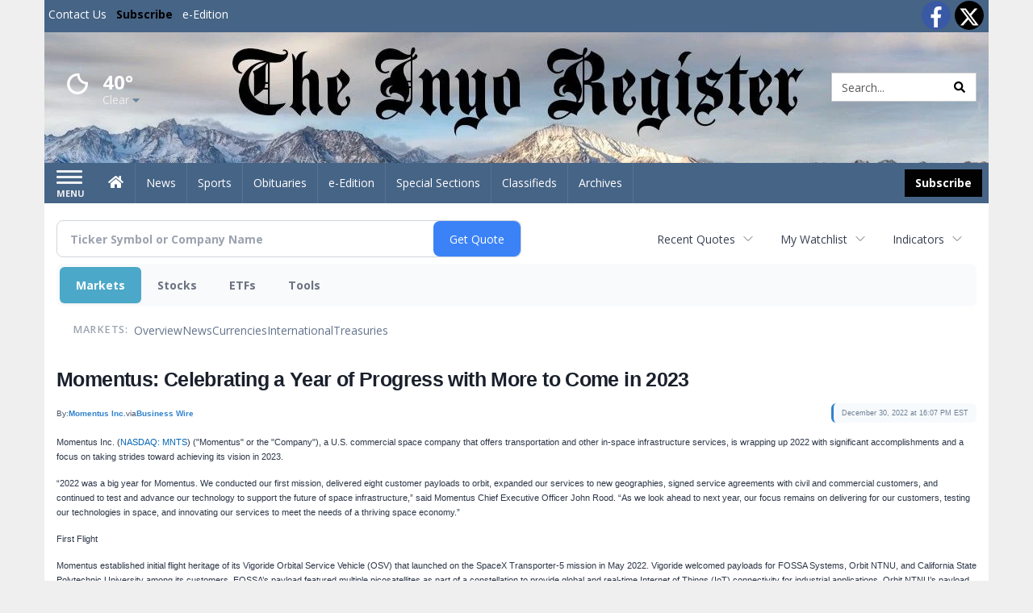

--- FILE ---
content_type: text/html; charset=utf-8
request_url: https://www.google.com/recaptcha/enterprise/anchor?ar=1&k=6LdF3BEhAAAAAEQUmLciJe0QwaHESwQFc2vwCWqh&co=aHR0cHM6Ly9idXNpbmVzcy5pbnlvcmVnaXN0ZXIuY29tOjQ0Mw..&hl=en&v=PoyoqOPhxBO7pBk68S4YbpHZ&size=invisible&anchor-ms=20000&execute-ms=30000&cb=fmq756ddlr1f
body_size: 48701
content:
<!DOCTYPE HTML><html dir="ltr" lang="en"><head><meta http-equiv="Content-Type" content="text/html; charset=UTF-8">
<meta http-equiv="X-UA-Compatible" content="IE=edge">
<title>reCAPTCHA</title>
<style type="text/css">
/* cyrillic-ext */
@font-face {
  font-family: 'Roboto';
  font-style: normal;
  font-weight: 400;
  font-stretch: 100%;
  src: url(//fonts.gstatic.com/s/roboto/v48/KFO7CnqEu92Fr1ME7kSn66aGLdTylUAMa3GUBHMdazTgWw.woff2) format('woff2');
  unicode-range: U+0460-052F, U+1C80-1C8A, U+20B4, U+2DE0-2DFF, U+A640-A69F, U+FE2E-FE2F;
}
/* cyrillic */
@font-face {
  font-family: 'Roboto';
  font-style: normal;
  font-weight: 400;
  font-stretch: 100%;
  src: url(//fonts.gstatic.com/s/roboto/v48/KFO7CnqEu92Fr1ME7kSn66aGLdTylUAMa3iUBHMdazTgWw.woff2) format('woff2');
  unicode-range: U+0301, U+0400-045F, U+0490-0491, U+04B0-04B1, U+2116;
}
/* greek-ext */
@font-face {
  font-family: 'Roboto';
  font-style: normal;
  font-weight: 400;
  font-stretch: 100%;
  src: url(//fonts.gstatic.com/s/roboto/v48/KFO7CnqEu92Fr1ME7kSn66aGLdTylUAMa3CUBHMdazTgWw.woff2) format('woff2');
  unicode-range: U+1F00-1FFF;
}
/* greek */
@font-face {
  font-family: 'Roboto';
  font-style: normal;
  font-weight: 400;
  font-stretch: 100%;
  src: url(//fonts.gstatic.com/s/roboto/v48/KFO7CnqEu92Fr1ME7kSn66aGLdTylUAMa3-UBHMdazTgWw.woff2) format('woff2');
  unicode-range: U+0370-0377, U+037A-037F, U+0384-038A, U+038C, U+038E-03A1, U+03A3-03FF;
}
/* math */
@font-face {
  font-family: 'Roboto';
  font-style: normal;
  font-weight: 400;
  font-stretch: 100%;
  src: url(//fonts.gstatic.com/s/roboto/v48/KFO7CnqEu92Fr1ME7kSn66aGLdTylUAMawCUBHMdazTgWw.woff2) format('woff2');
  unicode-range: U+0302-0303, U+0305, U+0307-0308, U+0310, U+0312, U+0315, U+031A, U+0326-0327, U+032C, U+032F-0330, U+0332-0333, U+0338, U+033A, U+0346, U+034D, U+0391-03A1, U+03A3-03A9, U+03B1-03C9, U+03D1, U+03D5-03D6, U+03F0-03F1, U+03F4-03F5, U+2016-2017, U+2034-2038, U+203C, U+2040, U+2043, U+2047, U+2050, U+2057, U+205F, U+2070-2071, U+2074-208E, U+2090-209C, U+20D0-20DC, U+20E1, U+20E5-20EF, U+2100-2112, U+2114-2115, U+2117-2121, U+2123-214F, U+2190, U+2192, U+2194-21AE, U+21B0-21E5, U+21F1-21F2, U+21F4-2211, U+2213-2214, U+2216-22FF, U+2308-230B, U+2310, U+2319, U+231C-2321, U+2336-237A, U+237C, U+2395, U+239B-23B7, U+23D0, U+23DC-23E1, U+2474-2475, U+25AF, U+25B3, U+25B7, U+25BD, U+25C1, U+25CA, U+25CC, U+25FB, U+266D-266F, U+27C0-27FF, U+2900-2AFF, U+2B0E-2B11, U+2B30-2B4C, U+2BFE, U+3030, U+FF5B, U+FF5D, U+1D400-1D7FF, U+1EE00-1EEFF;
}
/* symbols */
@font-face {
  font-family: 'Roboto';
  font-style: normal;
  font-weight: 400;
  font-stretch: 100%;
  src: url(//fonts.gstatic.com/s/roboto/v48/KFO7CnqEu92Fr1ME7kSn66aGLdTylUAMaxKUBHMdazTgWw.woff2) format('woff2');
  unicode-range: U+0001-000C, U+000E-001F, U+007F-009F, U+20DD-20E0, U+20E2-20E4, U+2150-218F, U+2190, U+2192, U+2194-2199, U+21AF, U+21E6-21F0, U+21F3, U+2218-2219, U+2299, U+22C4-22C6, U+2300-243F, U+2440-244A, U+2460-24FF, U+25A0-27BF, U+2800-28FF, U+2921-2922, U+2981, U+29BF, U+29EB, U+2B00-2BFF, U+4DC0-4DFF, U+FFF9-FFFB, U+10140-1018E, U+10190-1019C, U+101A0, U+101D0-101FD, U+102E0-102FB, U+10E60-10E7E, U+1D2C0-1D2D3, U+1D2E0-1D37F, U+1F000-1F0FF, U+1F100-1F1AD, U+1F1E6-1F1FF, U+1F30D-1F30F, U+1F315, U+1F31C, U+1F31E, U+1F320-1F32C, U+1F336, U+1F378, U+1F37D, U+1F382, U+1F393-1F39F, U+1F3A7-1F3A8, U+1F3AC-1F3AF, U+1F3C2, U+1F3C4-1F3C6, U+1F3CA-1F3CE, U+1F3D4-1F3E0, U+1F3ED, U+1F3F1-1F3F3, U+1F3F5-1F3F7, U+1F408, U+1F415, U+1F41F, U+1F426, U+1F43F, U+1F441-1F442, U+1F444, U+1F446-1F449, U+1F44C-1F44E, U+1F453, U+1F46A, U+1F47D, U+1F4A3, U+1F4B0, U+1F4B3, U+1F4B9, U+1F4BB, U+1F4BF, U+1F4C8-1F4CB, U+1F4D6, U+1F4DA, U+1F4DF, U+1F4E3-1F4E6, U+1F4EA-1F4ED, U+1F4F7, U+1F4F9-1F4FB, U+1F4FD-1F4FE, U+1F503, U+1F507-1F50B, U+1F50D, U+1F512-1F513, U+1F53E-1F54A, U+1F54F-1F5FA, U+1F610, U+1F650-1F67F, U+1F687, U+1F68D, U+1F691, U+1F694, U+1F698, U+1F6AD, U+1F6B2, U+1F6B9-1F6BA, U+1F6BC, U+1F6C6-1F6CF, U+1F6D3-1F6D7, U+1F6E0-1F6EA, U+1F6F0-1F6F3, U+1F6F7-1F6FC, U+1F700-1F7FF, U+1F800-1F80B, U+1F810-1F847, U+1F850-1F859, U+1F860-1F887, U+1F890-1F8AD, U+1F8B0-1F8BB, U+1F8C0-1F8C1, U+1F900-1F90B, U+1F93B, U+1F946, U+1F984, U+1F996, U+1F9E9, U+1FA00-1FA6F, U+1FA70-1FA7C, U+1FA80-1FA89, U+1FA8F-1FAC6, U+1FACE-1FADC, U+1FADF-1FAE9, U+1FAF0-1FAF8, U+1FB00-1FBFF;
}
/* vietnamese */
@font-face {
  font-family: 'Roboto';
  font-style: normal;
  font-weight: 400;
  font-stretch: 100%;
  src: url(//fonts.gstatic.com/s/roboto/v48/KFO7CnqEu92Fr1ME7kSn66aGLdTylUAMa3OUBHMdazTgWw.woff2) format('woff2');
  unicode-range: U+0102-0103, U+0110-0111, U+0128-0129, U+0168-0169, U+01A0-01A1, U+01AF-01B0, U+0300-0301, U+0303-0304, U+0308-0309, U+0323, U+0329, U+1EA0-1EF9, U+20AB;
}
/* latin-ext */
@font-face {
  font-family: 'Roboto';
  font-style: normal;
  font-weight: 400;
  font-stretch: 100%;
  src: url(//fonts.gstatic.com/s/roboto/v48/KFO7CnqEu92Fr1ME7kSn66aGLdTylUAMa3KUBHMdazTgWw.woff2) format('woff2');
  unicode-range: U+0100-02BA, U+02BD-02C5, U+02C7-02CC, U+02CE-02D7, U+02DD-02FF, U+0304, U+0308, U+0329, U+1D00-1DBF, U+1E00-1E9F, U+1EF2-1EFF, U+2020, U+20A0-20AB, U+20AD-20C0, U+2113, U+2C60-2C7F, U+A720-A7FF;
}
/* latin */
@font-face {
  font-family: 'Roboto';
  font-style: normal;
  font-weight: 400;
  font-stretch: 100%;
  src: url(//fonts.gstatic.com/s/roboto/v48/KFO7CnqEu92Fr1ME7kSn66aGLdTylUAMa3yUBHMdazQ.woff2) format('woff2');
  unicode-range: U+0000-00FF, U+0131, U+0152-0153, U+02BB-02BC, U+02C6, U+02DA, U+02DC, U+0304, U+0308, U+0329, U+2000-206F, U+20AC, U+2122, U+2191, U+2193, U+2212, U+2215, U+FEFF, U+FFFD;
}
/* cyrillic-ext */
@font-face {
  font-family: 'Roboto';
  font-style: normal;
  font-weight: 500;
  font-stretch: 100%;
  src: url(//fonts.gstatic.com/s/roboto/v48/KFO7CnqEu92Fr1ME7kSn66aGLdTylUAMa3GUBHMdazTgWw.woff2) format('woff2');
  unicode-range: U+0460-052F, U+1C80-1C8A, U+20B4, U+2DE0-2DFF, U+A640-A69F, U+FE2E-FE2F;
}
/* cyrillic */
@font-face {
  font-family: 'Roboto';
  font-style: normal;
  font-weight: 500;
  font-stretch: 100%;
  src: url(//fonts.gstatic.com/s/roboto/v48/KFO7CnqEu92Fr1ME7kSn66aGLdTylUAMa3iUBHMdazTgWw.woff2) format('woff2');
  unicode-range: U+0301, U+0400-045F, U+0490-0491, U+04B0-04B1, U+2116;
}
/* greek-ext */
@font-face {
  font-family: 'Roboto';
  font-style: normal;
  font-weight: 500;
  font-stretch: 100%;
  src: url(//fonts.gstatic.com/s/roboto/v48/KFO7CnqEu92Fr1ME7kSn66aGLdTylUAMa3CUBHMdazTgWw.woff2) format('woff2');
  unicode-range: U+1F00-1FFF;
}
/* greek */
@font-face {
  font-family: 'Roboto';
  font-style: normal;
  font-weight: 500;
  font-stretch: 100%;
  src: url(//fonts.gstatic.com/s/roboto/v48/KFO7CnqEu92Fr1ME7kSn66aGLdTylUAMa3-UBHMdazTgWw.woff2) format('woff2');
  unicode-range: U+0370-0377, U+037A-037F, U+0384-038A, U+038C, U+038E-03A1, U+03A3-03FF;
}
/* math */
@font-face {
  font-family: 'Roboto';
  font-style: normal;
  font-weight: 500;
  font-stretch: 100%;
  src: url(//fonts.gstatic.com/s/roboto/v48/KFO7CnqEu92Fr1ME7kSn66aGLdTylUAMawCUBHMdazTgWw.woff2) format('woff2');
  unicode-range: U+0302-0303, U+0305, U+0307-0308, U+0310, U+0312, U+0315, U+031A, U+0326-0327, U+032C, U+032F-0330, U+0332-0333, U+0338, U+033A, U+0346, U+034D, U+0391-03A1, U+03A3-03A9, U+03B1-03C9, U+03D1, U+03D5-03D6, U+03F0-03F1, U+03F4-03F5, U+2016-2017, U+2034-2038, U+203C, U+2040, U+2043, U+2047, U+2050, U+2057, U+205F, U+2070-2071, U+2074-208E, U+2090-209C, U+20D0-20DC, U+20E1, U+20E5-20EF, U+2100-2112, U+2114-2115, U+2117-2121, U+2123-214F, U+2190, U+2192, U+2194-21AE, U+21B0-21E5, U+21F1-21F2, U+21F4-2211, U+2213-2214, U+2216-22FF, U+2308-230B, U+2310, U+2319, U+231C-2321, U+2336-237A, U+237C, U+2395, U+239B-23B7, U+23D0, U+23DC-23E1, U+2474-2475, U+25AF, U+25B3, U+25B7, U+25BD, U+25C1, U+25CA, U+25CC, U+25FB, U+266D-266F, U+27C0-27FF, U+2900-2AFF, U+2B0E-2B11, U+2B30-2B4C, U+2BFE, U+3030, U+FF5B, U+FF5D, U+1D400-1D7FF, U+1EE00-1EEFF;
}
/* symbols */
@font-face {
  font-family: 'Roboto';
  font-style: normal;
  font-weight: 500;
  font-stretch: 100%;
  src: url(//fonts.gstatic.com/s/roboto/v48/KFO7CnqEu92Fr1ME7kSn66aGLdTylUAMaxKUBHMdazTgWw.woff2) format('woff2');
  unicode-range: U+0001-000C, U+000E-001F, U+007F-009F, U+20DD-20E0, U+20E2-20E4, U+2150-218F, U+2190, U+2192, U+2194-2199, U+21AF, U+21E6-21F0, U+21F3, U+2218-2219, U+2299, U+22C4-22C6, U+2300-243F, U+2440-244A, U+2460-24FF, U+25A0-27BF, U+2800-28FF, U+2921-2922, U+2981, U+29BF, U+29EB, U+2B00-2BFF, U+4DC0-4DFF, U+FFF9-FFFB, U+10140-1018E, U+10190-1019C, U+101A0, U+101D0-101FD, U+102E0-102FB, U+10E60-10E7E, U+1D2C0-1D2D3, U+1D2E0-1D37F, U+1F000-1F0FF, U+1F100-1F1AD, U+1F1E6-1F1FF, U+1F30D-1F30F, U+1F315, U+1F31C, U+1F31E, U+1F320-1F32C, U+1F336, U+1F378, U+1F37D, U+1F382, U+1F393-1F39F, U+1F3A7-1F3A8, U+1F3AC-1F3AF, U+1F3C2, U+1F3C4-1F3C6, U+1F3CA-1F3CE, U+1F3D4-1F3E0, U+1F3ED, U+1F3F1-1F3F3, U+1F3F5-1F3F7, U+1F408, U+1F415, U+1F41F, U+1F426, U+1F43F, U+1F441-1F442, U+1F444, U+1F446-1F449, U+1F44C-1F44E, U+1F453, U+1F46A, U+1F47D, U+1F4A3, U+1F4B0, U+1F4B3, U+1F4B9, U+1F4BB, U+1F4BF, U+1F4C8-1F4CB, U+1F4D6, U+1F4DA, U+1F4DF, U+1F4E3-1F4E6, U+1F4EA-1F4ED, U+1F4F7, U+1F4F9-1F4FB, U+1F4FD-1F4FE, U+1F503, U+1F507-1F50B, U+1F50D, U+1F512-1F513, U+1F53E-1F54A, U+1F54F-1F5FA, U+1F610, U+1F650-1F67F, U+1F687, U+1F68D, U+1F691, U+1F694, U+1F698, U+1F6AD, U+1F6B2, U+1F6B9-1F6BA, U+1F6BC, U+1F6C6-1F6CF, U+1F6D3-1F6D7, U+1F6E0-1F6EA, U+1F6F0-1F6F3, U+1F6F7-1F6FC, U+1F700-1F7FF, U+1F800-1F80B, U+1F810-1F847, U+1F850-1F859, U+1F860-1F887, U+1F890-1F8AD, U+1F8B0-1F8BB, U+1F8C0-1F8C1, U+1F900-1F90B, U+1F93B, U+1F946, U+1F984, U+1F996, U+1F9E9, U+1FA00-1FA6F, U+1FA70-1FA7C, U+1FA80-1FA89, U+1FA8F-1FAC6, U+1FACE-1FADC, U+1FADF-1FAE9, U+1FAF0-1FAF8, U+1FB00-1FBFF;
}
/* vietnamese */
@font-face {
  font-family: 'Roboto';
  font-style: normal;
  font-weight: 500;
  font-stretch: 100%;
  src: url(//fonts.gstatic.com/s/roboto/v48/KFO7CnqEu92Fr1ME7kSn66aGLdTylUAMa3OUBHMdazTgWw.woff2) format('woff2');
  unicode-range: U+0102-0103, U+0110-0111, U+0128-0129, U+0168-0169, U+01A0-01A1, U+01AF-01B0, U+0300-0301, U+0303-0304, U+0308-0309, U+0323, U+0329, U+1EA0-1EF9, U+20AB;
}
/* latin-ext */
@font-face {
  font-family: 'Roboto';
  font-style: normal;
  font-weight: 500;
  font-stretch: 100%;
  src: url(//fonts.gstatic.com/s/roboto/v48/KFO7CnqEu92Fr1ME7kSn66aGLdTylUAMa3KUBHMdazTgWw.woff2) format('woff2');
  unicode-range: U+0100-02BA, U+02BD-02C5, U+02C7-02CC, U+02CE-02D7, U+02DD-02FF, U+0304, U+0308, U+0329, U+1D00-1DBF, U+1E00-1E9F, U+1EF2-1EFF, U+2020, U+20A0-20AB, U+20AD-20C0, U+2113, U+2C60-2C7F, U+A720-A7FF;
}
/* latin */
@font-face {
  font-family: 'Roboto';
  font-style: normal;
  font-weight: 500;
  font-stretch: 100%;
  src: url(//fonts.gstatic.com/s/roboto/v48/KFO7CnqEu92Fr1ME7kSn66aGLdTylUAMa3yUBHMdazQ.woff2) format('woff2');
  unicode-range: U+0000-00FF, U+0131, U+0152-0153, U+02BB-02BC, U+02C6, U+02DA, U+02DC, U+0304, U+0308, U+0329, U+2000-206F, U+20AC, U+2122, U+2191, U+2193, U+2212, U+2215, U+FEFF, U+FFFD;
}
/* cyrillic-ext */
@font-face {
  font-family: 'Roboto';
  font-style: normal;
  font-weight: 900;
  font-stretch: 100%;
  src: url(//fonts.gstatic.com/s/roboto/v48/KFO7CnqEu92Fr1ME7kSn66aGLdTylUAMa3GUBHMdazTgWw.woff2) format('woff2');
  unicode-range: U+0460-052F, U+1C80-1C8A, U+20B4, U+2DE0-2DFF, U+A640-A69F, U+FE2E-FE2F;
}
/* cyrillic */
@font-face {
  font-family: 'Roboto';
  font-style: normal;
  font-weight: 900;
  font-stretch: 100%;
  src: url(//fonts.gstatic.com/s/roboto/v48/KFO7CnqEu92Fr1ME7kSn66aGLdTylUAMa3iUBHMdazTgWw.woff2) format('woff2');
  unicode-range: U+0301, U+0400-045F, U+0490-0491, U+04B0-04B1, U+2116;
}
/* greek-ext */
@font-face {
  font-family: 'Roboto';
  font-style: normal;
  font-weight: 900;
  font-stretch: 100%;
  src: url(//fonts.gstatic.com/s/roboto/v48/KFO7CnqEu92Fr1ME7kSn66aGLdTylUAMa3CUBHMdazTgWw.woff2) format('woff2');
  unicode-range: U+1F00-1FFF;
}
/* greek */
@font-face {
  font-family: 'Roboto';
  font-style: normal;
  font-weight: 900;
  font-stretch: 100%;
  src: url(//fonts.gstatic.com/s/roboto/v48/KFO7CnqEu92Fr1ME7kSn66aGLdTylUAMa3-UBHMdazTgWw.woff2) format('woff2');
  unicode-range: U+0370-0377, U+037A-037F, U+0384-038A, U+038C, U+038E-03A1, U+03A3-03FF;
}
/* math */
@font-face {
  font-family: 'Roboto';
  font-style: normal;
  font-weight: 900;
  font-stretch: 100%;
  src: url(//fonts.gstatic.com/s/roboto/v48/KFO7CnqEu92Fr1ME7kSn66aGLdTylUAMawCUBHMdazTgWw.woff2) format('woff2');
  unicode-range: U+0302-0303, U+0305, U+0307-0308, U+0310, U+0312, U+0315, U+031A, U+0326-0327, U+032C, U+032F-0330, U+0332-0333, U+0338, U+033A, U+0346, U+034D, U+0391-03A1, U+03A3-03A9, U+03B1-03C9, U+03D1, U+03D5-03D6, U+03F0-03F1, U+03F4-03F5, U+2016-2017, U+2034-2038, U+203C, U+2040, U+2043, U+2047, U+2050, U+2057, U+205F, U+2070-2071, U+2074-208E, U+2090-209C, U+20D0-20DC, U+20E1, U+20E5-20EF, U+2100-2112, U+2114-2115, U+2117-2121, U+2123-214F, U+2190, U+2192, U+2194-21AE, U+21B0-21E5, U+21F1-21F2, U+21F4-2211, U+2213-2214, U+2216-22FF, U+2308-230B, U+2310, U+2319, U+231C-2321, U+2336-237A, U+237C, U+2395, U+239B-23B7, U+23D0, U+23DC-23E1, U+2474-2475, U+25AF, U+25B3, U+25B7, U+25BD, U+25C1, U+25CA, U+25CC, U+25FB, U+266D-266F, U+27C0-27FF, U+2900-2AFF, U+2B0E-2B11, U+2B30-2B4C, U+2BFE, U+3030, U+FF5B, U+FF5D, U+1D400-1D7FF, U+1EE00-1EEFF;
}
/* symbols */
@font-face {
  font-family: 'Roboto';
  font-style: normal;
  font-weight: 900;
  font-stretch: 100%;
  src: url(//fonts.gstatic.com/s/roboto/v48/KFO7CnqEu92Fr1ME7kSn66aGLdTylUAMaxKUBHMdazTgWw.woff2) format('woff2');
  unicode-range: U+0001-000C, U+000E-001F, U+007F-009F, U+20DD-20E0, U+20E2-20E4, U+2150-218F, U+2190, U+2192, U+2194-2199, U+21AF, U+21E6-21F0, U+21F3, U+2218-2219, U+2299, U+22C4-22C6, U+2300-243F, U+2440-244A, U+2460-24FF, U+25A0-27BF, U+2800-28FF, U+2921-2922, U+2981, U+29BF, U+29EB, U+2B00-2BFF, U+4DC0-4DFF, U+FFF9-FFFB, U+10140-1018E, U+10190-1019C, U+101A0, U+101D0-101FD, U+102E0-102FB, U+10E60-10E7E, U+1D2C0-1D2D3, U+1D2E0-1D37F, U+1F000-1F0FF, U+1F100-1F1AD, U+1F1E6-1F1FF, U+1F30D-1F30F, U+1F315, U+1F31C, U+1F31E, U+1F320-1F32C, U+1F336, U+1F378, U+1F37D, U+1F382, U+1F393-1F39F, U+1F3A7-1F3A8, U+1F3AC-1F3AF, U+1F3C2, U+1F3C4-1F3C6, U+1F3CA-1F3CE, U+1F3D4-1F3E0, U+1F3ED, U+1F3F1-1F3F3, U+1F3F5-1F3F7, U+1F408, U+1F415, U+1F41F, U+1F426, U+1F43F, U+1F441-1F442, U+1F444, U+1F446-1F449, U+1F44C-1F44E, U+1F453, U+1F46A, U+1F47D, U+1F4A3, U+1F4B0, U+1F4B3, U+1F4B9, U+1F4BB, U+1F4BF, U+1F4C8-1F4CB, U+1F4D6, U+1F4DA, U+1F4DF, U+1F4E3-1F4E6, U+1F4EA-1F4ED, U+1F4F7, U+1F4F9-1F4FB, U+1F4FD-1F4FE, U+1F503, U+1F507-1F50B, U+1F50D, U+1F512-1F513, U+1F53E-1F54A, U+1F54F-1F5FA, U+1F610, U+1F650-1F67F, U+1F687, U+1F68D, U+1F691, U+1F694, U+1F698, U+1F6AD, U+1F6B2, U+1F6B9-1F6BA, U+1F6BC, U+1F6C6-1F6CF, U+1F6D3-1F6D7, U+1F6E0-1F6EA, U+1F6F0-1F6F3, U+1F6F7-1F6FC, U+1F700-1F7FF, U+1F800-1F80B, U+1F810-1F847, U+1F850-1F859, U+1F860-1F887, U+1F890-1F8AD, U+1F8B0-1F8BB, U+1F8C0-1F8C1, U+1F900-1F90B, U+1F93B, U+1F946, U+1F984, U+1F996, U+1F9E9, U+1FA00-1FA6F, U+1FA70-1FA7C, U+1FA80-1FA89, U+1FA8F-1FAC6, U+1FACE-1FADC, U+1FADF-1FAE9, U+1FAF0-1FAF8, U+1FB00-1FBFF;
}
/* vietnamese */
@font-face {
  font-family: 'Roboto';
  font-style: normal;
  font-weight: 900;
  font-stretch: 100%;
  src: url(//fonts.gstatic.com/s/roboto/v48/KFO7CnqEu92Fr1ME7kSn66aGLdTylUAMa3OUBHMdazTgWw.woff2) format('woff2');
  unicode-range: U+0102-0103, U+0110-0111, U+0128-0129, U+0168-0169, U+01A0-01A1, U+01AF-01B0, U+0300-0301, U+0303-0304, U+0308-0309, U+0323, U+0329, U+1EA0-1EF9, U+20AB;
}
/* latin-ext */
@font-face {
  font-family: 'Roboto';
  font-style: normal;
  font-weight: 900;
  font-stretch: 100%;
  src: url(//fonts.gstatic.com/s/roboto/v48/KFO7CnqEu92Fr1ME7kSn66aGLdTylUAMa3KUBHMdazTgWw.woff2) format('woff2');
  unicode-range: U+0100-02BA, U+02BD-02C5, U+02C7-02CC, U+02CE-02D7, U+02DD-02FF, U+0304, U+0308, U+0329, U+1D00-1DBF, U+1E00-1E9F, U+1EF2-1EFF, U+2020, U+20A0-20AB, U+20AD-20C0, U+2113, U+2C60-2C7F, U+A720-A7FF;
}
/* latin */
@font-face {
  font-family: 'Roboto';
  font-style: normal;
  font-weight: 900;
  font-stretch: 100%;
  src: url(//fonts.gstatic.com/s/roboto/v48/KFO7CnqEu92Fr1ME7kSn66aGLdTylUAMa3yUBHMdazQ.woff2) format('woff2');
  unicode-range: U+0000-00FF, U+0131, U+0152-0153, U+02BB-02BC, U+02C6, U+02DA, U+02DC, U+0304, U+0308, U+0329, U+2000-206F, U+20AC, U+2122, U+2191, U+2193, U+2212, U+2215, U+FEFF, U+FFFD;
}

</style>
<link rel="stylesheet" type="text/css" href="https://www.gstatic.com/recaptcha/releases/PoyoqOPhxBO7pBk68S4YbpHZ/styles__ltr.css">
<script nonce="eS74yVIRN3mUk3X_Mbao5g" type="text/javascript">window['__recaptcha_api'] = 'https://www.google.com/recaptcha/enterprise/';</script>
<script type="text/javascript" src="https://www.gstatic.com/recaptcha/releases/PoyoqOPhxBO7pBk68S4YbpHZ/recaptcha__en.js" nonce="eS74yVIRN3mUk3X_Mbao5g">
      
    </script></head>
<body><div id="rc-anchor-alert" class="rc-anchor-alert"></div>
<input type="hidden" id="recaptcha-token" value="[base64]">
<script type="text/javascript" nonce="eS74yVIRN3mUk3X_Mbao5g">
      recaptcha.anchor.Main.init("[\x22ainput\x22,[\x22bgdata\x22,\x22\x22,\[base64]/[base64]/[base64]/ZyhXLGgpOnEoW04sMjEsbF0sVywwKSxoKSxmYWxzZSxmYWxzZSl9Y2F0Y2goayl7RygzNTgsVyk/[base64]/[base64]/[base64]/[base64]/[base64]/[base64]/[base64]/bmV3IEJbT10oRFswXSk6dz09Mj9uZXcgQltPXShEWzBdLERbMV0pOnc9PTM/bmV3IEJbT10oRFswXSxEWzFdLERbMl0pOnc9PTQ/[base64]/[base64]/[base64]/[base64]/[base64]\\u003d\x22,\[base64]\\u003d\\u003d\x22,\[base64]/DkcKAXilbw5xZcMKtBHvClBBqJ8O9w5FPw4bDt8KNdh/Dq8K7wox5PcOpTF7DmTYCwpB7w6BBBUgWwqrDkMODw6ggDFhbDjHCs8KQNcK7Z8Otw7ZlBh0fwoInw5zCjksfw6rDs8K2GcO8EcKGAcKtXFDCk0ByU0zDiMK0wr1ZJsO/w6DDoMKvcH3CmwzDl8OKBcKjwpAFwpTChsODwo/DlMKRZcORw5TClXEXXcO7wp/Ck8OaIk/DnGoNA8OKHFZ0w4DDh8O0Q1LDlU45X8OcwpltbEdXZAjDq8KAw7FVS8OzMXPCgxrDpcKdw7tpwpIgwpLDm0rDpUQNwqfCusKNwrRXAsKxU8O1ESPCksKFMGwXwqdGBX4jQnHCr8KlwqUEQExUKsKqwrXCgFvDlMKew61bw4dYwqTDqMKcHkkRc8OzKDPCii/DksOuw6hGOlnCssKDR2LDnMKxw64gw5FtwotmLm3DvsOyJMKNV8KDf25XwrvDhEh3JC/[base64]/Dqy7DhBTCkCbDssOrwpFQw6p2UsK+wpdHDjArWMKjDlFBH8K3woIVw7/CiTbDkUjDjGjDl8KFwrvCmEjDicK5wpzDkG7Dh8Ohw53CmBACw6MAw49aw7EzVng7KsKWw48XwpjClMOuwonDgMKGWh7Ck8KedxcZccKOd8O+TMK/w4NxOMKzwrgUIjTDv8K/woLCuk5BwpPDrQLDryrCmBsEDX1rwoLCmHPCuMKcGcO+w4UuJsKcH8OrwoHCkBZrYnsxAMK8w4A/wqdVwoZjw7TDrCvDqsOHw4YUw7zCpk0pw5E0XsOrBHvCusKpwoLDpiXDoMKNwp7Cpx95wohNwoETwqIow6UEL8OoHXHDiHDCksKbC1fCj8Kfwp/CuMO4OQd5w7nDmjpRTQvCiE7Di3oOwqtOworDt8OeCQdww4UsP8K4GRvDiV1pTMKWwrHDpijCscOgwr8/e1DCgFBZAW/ClUABwp3CqS1CwonDlsK3WDXCgsKxw4PCr2ByCX4cw7ZUNjvCjG81wpLDmMK+wobCkAfCqsObXVjClVTCuGZOE0Icw6sKesOaLcKBw5HDug/Dn3TDiF9hV0EZwr0TWcKmwr5awqkpXnFiNcOIWF/[base64]/Dr3vDhUjDhcK5B8KBfEAaaFoQwpDDvQhBwr/[base64]/OADCgH/DqUjCgxjCqRIQw6tKwpbCqnnCpjwbaMOCZBYjw6PCmsKGMUrCgTHCr8OJw7UQwqgUw6gqdAjDnhTCicKZwqhQwp0nd195w4o6EcK9S8KzT8OSwq4qw7TDoSF6w7TDr8KySDLCnsKEw5FYwqjCsMKRK8OGAwXCmgTCgTTCsT/Dqi7DmUAVwoR2w5LCpsORw4kMw7ZkZMOoVD1Uw43DssO4wqDDpTFAw5ggwp/[base64]/CmsODXMKJwoPDjArDvhbDo33DjBsTUMKcw7RmwoMBw7hZwp5mwqrDoBPDkHMsOykVES/DgsKSHMOKeGbDusK1w5B/MwEkBsOhwpMDJFIKwpciEcKCwpo2JA/[base64]/JiR0ZMOFdh7DqSYIw7gFIsO6JsO8wo9STBw7YcK+BiXDuxlwfS/CjFjCth1uS8Oiw7PCrMKXcH1owog7wplbw4lRBDItwq50wqzCtj7DnMKJGUhyP8OQJyYEwqUNX0cNICY/ayUiEMOmFMO7UMKKWVvCnlXCs30ewrlTZ2gXw6zDsMKPw6zCjMKRfn3CqQIGw6okw5lsaMOZUFvDiw1wYMOGLsKlw5jDhMKlb3FTHMOdJUJ8wo/[base64]/CrsOHK8Oww7fDscO3woHCtCXDj8KWfMOTwr5qwqDDhsKDwovCnMKSXMO/VndJUcOrJCnDqDbCpcKlNsKPw6HDlcOhGwoTwprDsMOXwrFdw4rDoyfCiMKow53DlsKXw4PCpcOVwp0vIRgaYCvDhzIYw7gww41DLFwDGnjDhMKGw4vCg0DDrcOvEyHDhgDCp8K5cMKOIULDksOBSsKQw79CaAMgA8OgwqNDw6XCiBlzwoLCiMKSL8Kbwocvw4ESHcO/[base64]/[base64]/DgDZswqUgw6LDl3VlIk/CmEgVK8KPYWBnw7lBMDFgwrfDscKiHGhDwq1MwrRhw4EvHcOlWcKEw4PChsKZw6nCn8Ofw5UUwqTCuDITwq/DrAHDpMKSCwzDl3PCrcO6ccO0JQ4xw7Imw7JrJmvCsSRnwqMSw78oMnQUU8OkDcOUU8K8EMOgw6psw5XCncOGMH3Cl3wbwqMnMsKMw6nDt3VjcE/Dsh7DhlswwqrCiw9wfMOWPgvCqkTCggF/RxnDpsOjw4x0a8OqesO5wr8iwp9IwqllBzh7wqXDpsOiw7TCt3htwqbDm3cfOSV0eMOLwqfCqDjChxQ8wqrDrC0HWAYSBsOnDCvCj8KFwpnDhsKLfkfCoD1uJcKuwoAiQFXCu8K0wplQJ08AccO0w5rDvC/DjsO1wqUkJgDDnGZzw6lLwphZFcOvcBDDslrCqMOnwqM/w4dXGxTDvMKuZV7DoMOnw7TDjsKBZyVGLMKNwq/[base64]/wpfCnnhswqLDsMOew57Ds8OME1l5Y8KRw77Ct8ORQzjChsOYw6zDngvCjsOpw7vClsKPwqhHHi/Co8K+ccO9TzDCi8K7woHChBtxwobCmGguw53DsSA/w5jCnMKzwpErw6M9wr7ClMKbZsOiw4DCqS0/wow8w7Utwp/[base64]/Ch8OaScOGQBXCmsOVw6FWw5/DjMKtcsOGw63DrsOtwpp/w43Cq8OgHFjDq2sewpTDh8OdJWtFbsKCL1bDsMKMwoBSw63ClsO7wqoTwp3DlEkPw4piwp9iwq5LYGPCkXfDrD3Dl1rCmsKAYV/[base64]/CvlsLMV7CtsKYEcOyBmzDgHcnLsKDwqsxcRvCkHFew6pDwr3CmsOvwo8kS3rCtELCumIiwprDlx0+w6LDjmtSw5LCiHk+wpXDniUvw7EQw5Evw7pIwohGwrEncMK4w6/[base64]/Cj8Oawo1kIMKcN8ORZGTDiMKiw5LDgBnCjcKyfsOtT8KADlhpcRwKw40Ow5VPw7TDnS/DtzcJCsOyNRPDrWtWUMOjw6PCghhiwrTCgjxYRULCjErChWhlw6A5SMOwSyhUw6MdDDFIwoPCqjrDt8Opw7BzFsO7LMOeS8K/w4l5K8Krw63DocKkccKaw53ClcOSDHDDrMKaw6cjO3HCvRTDjxADVcOSQVsZw7nCiX7CncOTKXHCpXdSw6NowpPCnMKhwp7Dp8K5W2bCgnzCq8Kow5rCoMOufMO/w60Rwo3ChMKQLmoHaDoMI8OUwrLCi03DpF/CiRlswp8uwobDkcOiFcK5LSPDlGk5T8Opw5vCq296anojwqfCuBd6w5FdTGbDpznCg2NZesKvw6fDusKcw6MZDGbDvsOnw4TCuMOXCsOMRsOKXcKZw4fDqnTDoxbDr8OSUsKuHx7ClwtQKcKSwp89H8OiwokuH8O1w6APwp1/PsObwoLDkcKBXxMtw5rDqMO8JDfDiAHDusOrDDrCmSxjC01ew77CuHbDmCbDlzUeWFXDghXClFt5RzMtw6zDl8ObeWPDpkBQHjNLacO+wo/[base64]/EA9Ywq8ww7I1Bg4xa1MGcGJFJcKQRMO1LMO6w5fCoD/Dh8KLw6RwUUdqGF7Clnh8w6PCr8Ozw6XCuG9dwoXDtjF+w6fChQ5vw5g9dsKhwppzIsKsw7I0QSwEw7vDu3ZSInIHUMK6w4ZhSAICLMK/fCbCg8O1C0zDs8ObHcOHPQTDhcKNw7MmIcKXw6ZCwpnDtn5Nw6bCpF7DoljCmcOCw7fCqyZ4JsO3w6wzJDfCp8K1A2oEw4AuBsKcVANZEcOiwodnB8Kaw6vDjgzCpMKswox3w6h8fMKDw6s6KylmZB5RwpY/fAjDt1sGw5bDtcKkVWxyb8KzH8KCLQdNwozCgW51EzpvGMOVwrzDsgx0wpp5w7huHUrDiHTClsKYK8O8wqHDgMKEwpHDscKdazrCpMKpECzDmMONw7Rgw47DgMOgwpdYFcK1wptvwrcvw57DgXwiwrFRTsO3wqY7F8Opw4XChcOzw7AMwqDDs8OpUMKdw4pKwr/[base64]/CvsKbfS/DlcOXw4EVw4XDnsKxw6dzWm7DvsK0OwvChsKOwo17dQ50w71RYMKnw6DCkcOOL2Y2wogpX8O4wqB/DXtGwqN4NGjDgsKCPQnDk20zUMO4wrTCrsKgw4jDpcO8w7pXw5fDj8K9wpxnw7nDhMOHwrzCkMOUXioZw4fCq8Oxw43DongQPCVYw5HDnMKIN3LDpE/[base64]/Co8O7wqrDiCEDwofCnCTCiMOXw5QEwrIRw5zDujMiRcO5w5jDr14FN8OjbsKJCTPDhsKiZBnCo8K+w7cewqkPOx/CqsOHwo95TsO9woYdecOracO0KsOOARJaw7c5woJDw73DpzjDuQ3CnsO7wpTCicKVKsKRw6HClDzDu8OlBsOyfEE7FQkGHMK+woLCniQrw73CvnvChSXCoClawpfDrsKew6lBdlcAw4rDkH3DscKOYmQ7w7ZIT8KEw7kqwoIkw4fChAvDtBFFwoAMw6QLw4/DrsOgwpfDpcK4w7MfbsKEw4HCmwDDuMKSX3/CsS/ChcO7Ml3CmMKBUmjCscOswpMoAj8YwqnDmHU7ScOeWcO3wq/[base64]/DlEfDnCV6w6rCvMKIw57DrmU8w58cC8O+E8OOwplHfMK2NmMrw4/ChB7DusKbwpMcA8KHPDkYwqo1w74vVCbDogMtw4s1w6RRw4/Ch1HCmGhgw7XDsxgoKnLCkFNgwpLChQzDgknDvcKnaDYaw4bCoQ/DljfDj8Oww6rDiMK6w6p0woVyQSHCqUl9w7/DpsKPCMKJwonCvMKMwr0SI8OEEMOgwopXw4Zhcyk1BjHDr8ODw5vDk1bCgULDmFbDj3AMZl8GSzrCqMK/e117w5vCvMKkw6VjKcORwr8ITwrCvwMOw7/Cg8KLw5zDgUsnQTrCjlVZwqwJKcOgwoHClDHDqsOOwrI2w6UMwrxwwpZewqXDnsO2w7vCv8OgAMKjw4cSw6zCuSIiYsO9G8K8wqbDqcKnwqXDocKEecOdw5rCsjRAwp85woh1Vj/[base64]/[base64]/Ctz4rw6Iaw6rChXxsw5wefCDCi8KFw7Ntw7rCpcOvQloYw5bDq8KHw7V7dsO5w7BVw7vDpcORw6g8w7F8w6fCrsOBWDrDiibCl8OuP0ZVwrx0KHDDkMK/LsKkw49Gw5VAw6fDvMKjw41iwoXCjsOuw4zCs2ZWQ1bCg8K5wpPDhFliw5RVw6jCjH9cwozCoxDDgsKcw7Fzw7/Dn8OCwpgGWcOqAMOxwo7DicK/[base64]/EsKEw5rCqcKTw64wesKPKsOCw753wr3DgcKyIxHDqh8/wqBXJUpuw77DuijCgsO1QXk1woAmGQvDg8Kvwr/ClsOswofCmcKlw7DDsQM6wofCoFvClsKTwo8oYQ7DlcOFwp7Co8KAwpNHwq7DowF1SSLDmEjCv34AMWbCvTpcwqjCvTZXBcO1O1RzVMK5wpnDlsOsw6TDrlEResOhE8K2bMKHw4UFKcODIsOiwqzCiEzCocOQw5cFwqfCsC4/VVHCocOqwqpZMFwnw75fw70+TMKTwobCsmQNw6VCPw7DrsKCw6Jnw6XDsMKhU8K/aSB/PgZRDcO2wo3Dl8OvWBpIwrtBw6bDgcOowpUDw4vDtWcCwovCsDfCoVDCrMOmwokSwqPCi8Onwo8Ew5nDt8O3w6/[base64]/Cl1LDuTg+FFXCnMOBVQrDkXDDgcKRTSjCt8K5wrbClMKcPhpoBFIvKMORw4RRWCPCtSF2wo3DrRpzwpY/wrLDlsOWGcKiw4HDicKjL3fCpMODWsK1wrdjw7XDvsKCTTrDoH8WwpvDgxUYY8KfZ383w7DCqcO+w7DDksKIBCnChDEOdsO+F8KzN8OAw7Z4WG/DssOqwqfDhMO+wr/[base64]/[base64]/[base64]/DncKTGRrDrsKZw4o+EsO/NMKKwonDrcO+WsOVDwhGwpoQCsO7cMK4w7bDogR/wqxrG3xtwqfDqcKXAMOSwrA/w4DDjsOdwoDCrSdxLcKIZMO/PTnDjwbCq8OSwqzCvsKiwpLDncK7WkpSwpxBZhJYbMK+cgvCm8ObccOzEcKVw4PDt3TDoShvwqhmwpwfw7/Du0NqKMO8wpLDvW0fw7ZiDsKXwpnDucOmw4p8TcKIJl4zwpbCvMOIAMKpUMK9YMKcwog0w7/Dt3cmw5wpCRkzwpbDiMO0wojDhWtUesKHwrLDvcKlQ8KRHMOXX2QWw79tw7rCsMKlw5TCsMOUMsO6wrNBwqNKZ8Odwp7CrXFnf8KOWsKxw45CIVrCnVjDr23CkH7DiMKLwqlbw6HDjcKhw6gKNh/CmQjDhy1jw6gPX3XCsGXDoMKgw4ZGX0MCw4zCvcO2w6bCr8KZCRoHw5wAwp5eG2FrZMKbCTXDjcOqw63Cn8KswofDksO3wp/ClwzDjcOLOi3ChyI7FGMbwrvDrcO4M8KeGsKNIGLDtMKyw71SXcKeAThuT8K5Z8KBYjjCsXDDrMOLwqvDucOTXMKHwpjDvsOww6PDuWk3w7oFwqYeJ1ItfwdMwoLDhWLCvG/CigrDpCLDr2nDkizDnMOWw7ovFk7Cg0Y/HcOmwrUywqDDjsOgwpMRw6c5J8O7b8KywpEaJsKewrbDpMKEwrYwwoJEw5Uzw4USNMOiw4F6L27DsFEJwpXCt1/CusKsw5Y8UlPDvzAEwpk5w6BVJ8KSTMKmwqF4w5AUw5ZFwrN9flHCtQXChCTDglRZw5fCs8KVUsOYw7XDs8Kuwr/DlsK3wpnDrsKQw5zDqcODD01fb2BfwovCvDRdVMKtMMK9LMKwwrk7w7bDoj5bwo4UwqV1wrVue0Y4w5QCfV0dOsKrC8OUPVctw43Cu8Omw6/CsQsacsOPVwfCr8OATcKkX1PDvcKGwoUKIsOATMKgwqAmRsO4SsKZw4Eaw5BDwrzDs8Onwo3CsyvDkcKHw7ZqOMKVOMKCNsOMFzrDq8OwdVZVSCJaw61jwo/ChsOPwqIjwp3CiAA3wqnCncOew5HDocOkwpLCocKuF8KiHMKXY0E2D8O6KcKRU8Kqw783w7N2CAR2VMKCw5pue8OKw6rDocKMw7ACIBXCnMOKE8O2wpTDsHzDv2UjwrkBwpBNwpw+L8OtY8K9w4U7WTzDtnnCo3/CsMOSCCI7RiAtw4jDrl5HJMKNwoRSwrcawpLDoHHDhsOaFsKuZMKgJMOYwo4DwoY+dH0oA0d6wocvw78fw54+ZALDicKNccOlw7RlwoXCjcKZw7bCunhvwpPCg8K5PcKxwo/CocOtNnXCkAPDpcKhwqTDqMK5WcObEQrCnsKPwqDDgijCtcOwYhDCn8KZVGslw4kQw4LDiUjDkUTDjMKuw74PCXrDlH/[base64]/wohPeh3CiMKHEB8/wpsnARg+F1o4w5DDocO5wqJ5w5vCqMODMcKYJ8K4LnDDl8OuFMKZAMO8w6B/CRvCh8K4OMOTAMOrwrVXIW1bwpTDslkPBsOSwqnDjcKgwpxzw4zCoGo9BRBwccK+ecKWwrkIw45dP8KXbAovwp/[base64]/[base64]/CosK/[base64]/Cv8KHDMKIQMO9DRfCo8O4HcOxGHkuOEnDksKeC8KDwoozJ29sw4Y9f8O6w7jDo8O3J8Khw7ZddUrDs2rCgll1BsKia8O9w5PDtGHDisKQE8OCKFjCs8KZLVgSbGHCnnLDiMOQw6TDuiPDpENvwowlVDAYJl9FdsKzwo3Dmh/CjzvDr8OTw6o2woNCwoszecKrQ8ODw4lDJxE9bFLDun9fTsKFwoJ6wrnCvsK/CMKNwq7CscO0wqfCkMOfIcKBwqlwUsOmwoPCuMO3wojDusO7w74zCMKcVcOnw4TDkMOOw4RCwpbCgMOERRECEhlbw65yTXgLwqwXw685aHTCg8KNw7dswpR/[base64]/LRnCgMK8WUDCl8OKcx0tw53CsSDDucOfVsKScU/CusKNwr3DmMKwwqrDgXABWXlaR8KMFmpWwr96Z8OGwoZEH3Zlw47CpB8BFAN2w6vDhsOyGcO5w45lw550w7xhwrzDnXg5JjJeIztrC1/CpsO2GRAMPmHCv0XDviDDqsOLF1xIA24nP8KZwoXDigkIZRUIw7LDo8O7BsOKwqMBYMO1FWA/AUvCrMKAAhvCoRlFFMKgwr3CpcO3MsK9B8OKcS7DksOEwqHDthTDnEFHYMKNwqTDg8ORw5Fhw6QCw4DCpm3DsTJvJsOWwp/[base64]/wrtJwqVaYlrCtcOLDMOywofCuMKMZMOhSMOsMxRgN3NrFTREwrHCoWPCsXMFAyXCp8KJPkfDq8KnYmrCjQQSbcK1SRfDpcKTwrzDl2AVeMKZbcOtw54MwrXDtMKfe2AWw6XCjcO8wo5wcznCq8Ozwo1Rwo/DncOfOMOADiENwr7DpsOJw7NEw4XCl2vDgToxWcKQwrYHPGoIDsKtYcKNwqvDlMKxwr7DosK3w5c3wqvCr8OCR8ObCsOrMT7CqsK2w7tZwrkkwrgmaV/CljbCrB1WMcKYGWvCmsKJD8KDXFjCmMOEO8OrUgfDgsOiXijDij3DiMO9KMKSMhXDmsK4ejAgYEUiRcOYYXhJwqBNBsKCw55ewo/CvkQbw67Ck8KWw6/Ct8KqCcKmK3kgLEkOc3rCu8O4P1oLF8OkXgfCi8KKw6/[base64]/[base64]/CrW3CkTTDscKgwpnCjMKjwpPCoV5CLsOdYBbDpcK4w6wqImjDqEjDtVfDk8K8wrPDh8OSw5piMmzCkj/CokJhU8O5wqHDrnbCrWjCqEBtN8OGwo8DCQwJN8KJwrkTw5/Cr8OOw51JwrjDjXgFwqHCuTDCi8KAwrdxQR/DviXDpSHDojbCvsOwwrZpwpTCtmxTLsKyQAXDrjEuBj7CjnDDvcOUwr7DpcOHw4XCu1TCrn8Nd8OewqDCscOmbMKqw7VSwpzDhsKow7RRw5MOwrcPIsOCw6xNWsKHw7IZw7VjOMKLw4BJwp/DpX9Fw57Dm8KlTijDqn44aBfCuMOYPsOgw7nCgsKbw5I3ICzDn8OOw5bDisK7XcKlcgfCqWkWw6pKw5XDlMKIw5/CisOSBMK5w6Frwp19wonCpcO7bkdvXitbwpBpwo0CwqvClMKvw5LDlgjDs23DqcK3Vw/[base64]/w7EIw5hyZMOYCwPDncO0w6fDvsOOQFzDpcOXw55Uw5RsSQBERcOwShNGwrbDp8OVXzwSfGIGM8KJUsKrQx/CqEEpW8KdZcOjMwRnwr/DncKRMsOBw75kKVvDoWwgPADDrsKIw5PDrAnDgDfDtRjDvcODGU5eaMKgc3hhwrMRwpDChcOAGMOALMKfLnxywqjCr2cAAMKVw5/CucKvA8K/[base64]/[base64]/wrPDlndCwqE6OsKow5MTwqx1wpjCnzHDosOYfALCoMOKJVLDq8KXanxlU8OQY8K3w5LCpMOBw5bChmUWLA3Dt8Kiw6w5wo7DtlzDpMKSwrbDhcOjwqYpw7jDocKnSCjDlkJ0DyXDgg5Yw4x5GhfDoTnCjcKWeDPDlMKCwpAEdA0EHsKJA8K/w6vDu8Kpw7fCkE0LZUzCrsOaeMKHwohoOF7Ch8Kkw6jDnzk1BzTDssOXcMK7wrzCq3VOwpVKwq/CvsOPSMKow5jCulDCimMCw7DDmxlwwpfDgcK5wqDCjMKpQsOIwpzCm2nCskrCgF9kw6jDuE/CnsKbN3kESMOew5/DmyN6ZxzDlcOmT8KBwq/DhBrDh8OVM8OWI1hPD8OzDMO/ci4zR8OZP8KRwoTCncKuwqDDizFrw6txw6DDisOXBsKRaMKFD8OlEsOke8KXw4XDvWXCrFzDqnQ+ecKNw4TDgcOBwqXDoMKNf8ONwofDsRM1MDzCqSTDhgVCA8KNwoXDuCrDr1toFsOrw7k8wpZAZwrCoXg2S8K4wqPCi8Ozw4FcVcKQB8K/w5JDwoc9wrbDl8KAwpcYRGfCl8KdwrgMwrUdM8OfWsK+w6zDoxI+W8ODBsOxw6HDoMOaVgdLw43DnyjCvSnCjyNYHlEELBjDj8OYMiYrwoHCgG3ChFrCtsKUw4DDscKOfTzCjgjDhyY0T2TCl0fCmRbDv8OrFh/CpcKXw6TDv2VRw6B3w5fCoRLCsMKNGsOZw7bDvcOVwq3Cqy5qw6XDpl1vw5nCpsOuwqfCmk0yw6fCrHTCk8KmLcKmwpfDoE4VwoVXU0zCosKtwrkpwrh5CEt7w7XDkkddwrl6wo/DshEpOEpOw7UFwozDin0NwqsNw5HDq0rDtcOiFcKyw6fDmcKKYsOQw5ALX8KKwroKwow4w7HDiMOdLncswqvCtMOfwoEzw4bDsRDDgcK1GT/[base64]/Dv3AiHcKTMsORwoLCthvDvMKqw5rCqMKlw5lVNQLCucKbOXcUQcKZwp8rwqYUwo/CsXt8wpoBw47CuE4pDWY4Dm/Cs8OBf8KmcTomw5dTQsORwqMlSMKrwpg3w5fDjWBcG8KHFWttOMOaXkfCinHCgsOmZhHDkiclwrZLVzkHw4XDrCLCsV5+J0oKw5PDgChKwplgwo53w5w4I8KAw4/DhFbDi8Oww7nDgcOqw75KBMO/wpkCw74IwqtYecOWAcOYw6zDu8Kdw6rDgW7CisO8w4HDq8Kew5tFZEobwrfCp2TDhsKDOFRrZcOvZwtNwqTDrMKuw4fDjhVAwpwkw75rwoXDqsKCPVUzw7LDiMOvRcO/wolODgLCiMODLRc3w4J7eMKxwrfDmRnCokrCvcOkDEvDiMOdw6bDoMOaRmHCjsOow7FWY07CrcOmwo1Kw57ClgogcD3CgifCrsOTKB/Cp8KkcEQlFMKoNsK9GMKcwpAWw6jDhC5desOWFcKtGsObFMOZVGXCoVPDpBbCgsKoAMKJZcKNwqc8b8OTXcKqwpQhwoJlWAtPPcO1UQbDlsK4wr7Dr8ONw7jCnMOFZMKbbMO1KsOqBMOMwoh5wp/ClSrCkFp3fnPCg8KJeUrDlyAFHEjDk3Qjwqk6CcOlck3CuW5Ow68owqDClDTDvsO9w5hVw6kJw7BTZRzDncOjwq9+Y2hzwp/[base64]/DnhpKWx/DjSQhw4Rowps3JDAld3XDhsORwoVIYsOmCQhnB8KnX0BKwr9PwrvDr2p5cGrDlh/Dq8KFPcKkwpfCknsqRcOqwoFMXMKoLwbChls8MDUICXnChMOEw5XDs8KUw4XCucO6U8KRBxQIw5bChmVnwrocYcOuSF3Cg8OnwpHCoMOQw6TDrcOXIMK3WcO3wpfDhBHDv8K6w5sMOUwxwqjCncKWdsKOJsOKFcKwwrU3AUEHHC1CVmfDmQ/DmXfCisKFwrXCkGbDrcORZMKpaMO3KhAvwq0OOGEGwoA+wpjCocObwrBeZ1zDmcOnwrXCtGPDksO0wqhhacO/[base64]/[base64]/DkX3Cs8K4woF8w7TCn8OHS8OdNMOKwoMDw7ouFBLDoMOlw6DCg8KFCkTDpMKIwrfDjBlLw65fw5Mqw4BNKUtSw4nDq8KUW2ZGw61SfygDecKVdMOqw7QdMULDs8K/THvCuX4rC8O9PkTCmcOlUMKbcmN/bmzCr8Kce18dwqjClhbChcOHKAvDvMObP3Fxw5RWwpEAw6hUw5NyH8K2FF3Dm8KzJcOdN0lJwozDiyXCucOPw7NXw6srfMO/w6pNw6NAwp/CpsOYwrcZTU1vw7XCkMK2RMKrIT/[base64]/[base64]/Dh8O4FsOiV8OpwrfDgcKKIMOqw7TCosKvw4TCmTPDhMOCNmVCZ1nCoUVZwqF9wrgrw5HCpVRQM8KPc8O0KsOjwrB3R8OFwrLDu8KvfBTCuMKqwrQbL8OFRUlEwqxtAcODTgw2fGIBwrgJVCJYY8OzbMOwYcOzwq/CosOqw6RIw5osMcOBwpdiVHgbwoPCklk9AsORVE4UwprDl8Kww7ohw7TCm8KpWsOQw7vDqDXDksO9csKTw5LDhFrCkDLCu8OLwq8/wq/DkmHCi8OIUsOyNiLDj8OHPcKYdMOCw6EDwqlJw5kFPWzCvW7DmQrCkMO5UkpBV3rCvUkAw6oQWijDvMKwPyNBFcKYw5cwwqnClUPCq8KMw4lswoDDlsO/wr4/KsO3wqQ9w4jDqcO0L27DlyTCjcOLwrc9CRDCmcKzZlLDocO4X8OecSdXcMKNwozDvsKTJF3Di8OewpQpRE7DlcOrLnTCqcK+USXDsMKYwo5Owq7Dik/DjB9fw61iKsOywrtiw6FqM8O3XEkVd2w6UMOTS2EdVcOlw4IDYiTDplvDvSFZUS4yw53CtMOia8Kvw7FtWsKbw7UNdQ3DiGrCvkQNwq9lw5TDqj3CjcK5wr7ChR3CnxfDrDULf8OmbsKew5QvZV/Co8K3GMKNw4DCsCswwpLDusKrfXZKwrQrCsKxw6FLworCpSfDuG/DmmnDghtjwoFBIx/Dt2TDmMKRwp1Fdj/DpcKENQAgw67Di8KQwofDsRhJSMKHwqlaw4EdP8OTJcOVRsKUwrg4HMO7KsO0YMOrwobChMKxQksCbg5eLQVjwpRmwrLDnMKpWsOabSHDmsKLax1hBcOGJsOqw4/Cm8KnaxAiw5DCsRXCm1DCosOmw5jDkzBtw5AJdxLCimbDjcKswqViLy96KxPDmFHCjgXChsK1XsKtwpLClgIiwprDl8KGQcKJDMKqwoRaJcO6H2QdOcO6wp5rBQpLIMOhw6R4FjhJw5zDnmcFw5jDuMKkSsOTD1DDv3wZA2/ClS1/IsKySMKcHMK9w43DrsOBcAc5fsO3ZhDDhsKEwr5TS3whZMK7PRhywq3CtMKFQ8KpA8KJw5zCs8O9N8KiQ8KdwrbCrcOwwrVHw5/CrXN/RS1NT8K1X8KicF7DqcO/woh1IzZCw77CscOlW8KYKDHCtMOhMCB7wqc9ScOdAMK9wpsxw7QOG8OmwrxawrMxw7rDnsOHBhVDDMOVQS3CvzvCrcO1wpJMwpMIwpYZw7zDmcO7w7vCrFXDgwrDs8OkQcOXMhJ6RU/DhgvDv8K3M3wURBBLZUbCtjJTQE9Rw5LDksKLfcKLOlI/w5rDqELDiBTCg8Osw4bCgTINNcOiw7EWC8KxWVzDm1vClMKLw7shwrHDqnzCnMKDb2Elw7/Dq8OIYsOJGsOGwrjDt0nDqnVvbh/ChsOPwobCpcO1IXfDlMK5wqPCqVgDTE/CtMOrC8KnfmHCvsO7X8OtPFTCl8OwH8KiPD7CmsKabMKAw4wrwq56w6PCiMO/KsOgw5A9w6Rlc0HClsOIbsKawo3ChcOZwpg8w6rCocK8YlgowrXDv8OWwrlAw7/DsMKlw681wq7CmSfDt1s3axJRw58wwonCt03DmALChGhje28dP8OMAsOxwrrCqBDDpxfCiMOpfkd/csKLRwoJw4sVejdxwoAAwqfCm8K2w7rDvcOqcyt5w5LCjsKyw65kDMO7FQ3CgMO/[base64]/[base64]/Cjy7CrsKzEFXDgcKmacKMAh3DocKLFSMvwo7DlsK/BMKBJGDDpnzDpcKwwpHChRofWS86wq9Tw7p0w5LCpQXCvsKcw6jCghwIXEAawp0KVQEGbm/[base64]/CgsK2wrMcwoHCkEzCvChoK8OOw7fCuMO2PjjCiMOVwpEOw47ClB/CvcObVMOZwq3DgMOmwrEpG8OWCMOJw7zDghTChcO4wofCghXDnRAqWMO8A8KwV8Kjw4smw77DlBEfLsK1w7/DtV8NBcOuwq3CuMO7NMOGwprChMOnw6BraFt7wpAvKMKZw5zDhDMbwpnDtnPCijLDuMKQw4MxZcKYwrVTDj1ow57DjFU/VC8/RcKRecOzaw/CrlbDqXZhLAsNw5DCpikOacKpKcOrdjzDsVQZEMKtw6wKYsOOwpdaZsKIwoTCjEoNcHdPLStSJcKGwrfDuMKgeMOvw45Ew67DuzHCvChJw6HCjlHCuMKjwqsawoTDhVXDrGRbwoVnw4LDvgQ2wpsDw5/CslvClQsKMyR2fyYzwqjCrMOWCMKJfiIpS8OYwofCssOqw4vCr8KZwqoeOjvDoQcGw7gmHMOGwoPDqxHDgcKfw40Rw5bCg8KIYgDDv8KDwrDDpEMcEjbCr8K+wqYkAG8ZMcOUw5fCnsOSS3Awwr/[base64]/ChD3DjT5BJx9vJcO1Wkc5wotwUjF9RSfDk1w6wqfDh8Kew4cZIA/DjBZ6wqIAw4XDqy1xAcKVazJnwoh5N8Osw4EVw47DkkAfwqrDq8OoFzLDlwfDkUxtwoQ9IcKIw6YbwqTCmcOdw57CuyZtfsKHX8OeaDbCkCPDh8KPwq5HZsO/w6UXe8OCw4dowo11BcKSPkvDk2vCsMKaGAA/w4osOyzCgQ9Iw57CjMOGfcKKH8OqPMKbwpHCpMOVwrUAwodIQB3Cg314U0Btw7x9TcO6woUQwrbDrx8Ge8OiEyJLYMKPw5HDiixhw45NFVTCsiLCpzPDs27DsMKIZ8KjwpMkEmNYw51+w71Awpt6FXrCosOdRg3DuhZ9J8KJw4rCqj9ga3/DrybCmcK8wqsgwoReLDV5X8K4wppNw7B3w4Nybh8wZsOQwpZUw4XDi8OWFMO0cw9JLMO7IxN7Uj/[base64]/w4tjFiIueAtMwqlzw5vCpBrCuQDChVVjw7QWwqYBw4BtH8KOJ0/DrWzDtcKqw41BOhUrwrjCjDJ2UMOgRsO5LsO9Nh0cNsKRejdRwpA4wqVcVMKfwqHCgMKcQsKiw7PDsGV5MHnDglTDhMK/MVbDgMOjBQA7CsKxwo0kBm7DoHfCgWbDh8KbBFPCvsOwwpR4BCFCU0PDhSrDj8KiNzBLw5VRHS3DhcKXw45Aw7McQ8KFw4kkw4/[base64]/CnsKfwpbDkTbDpxbCrnBTw4hww7/DjcOFw4jCohUswo/Di2rClsKow68Pw6jClGvCtTEXeHwDZg/DnMKbw6lbwpnDnVHDnMOowqxHwpDDusOMZsKfLcKkPwLCoxByw4HCt8O1w5TDvcOKHMKvKBAcwqxYQUrDlcOlwohhw4zDpXDDvXDCl8OMeMO/[base64]/CosKowolWQMOHwpjDnVnDryDCnMOZw7rDmlbDkEwoQ2A6w7UGBcOxOMOCw6Fpw78owrfCjMKHw5IPw7DCj2cVw4tIcsKyIybDhCtUw7xswrV1TR/DpQs8wqgSb8OIwo06FMOHwoQcw5BUSMOdTy0BeMK6R8K9JVpzwrJzSibDhcO7O8OswrjDsV/CoVPCk8KawonDo0xNMcK7w7zCqsOWTcOVwq18wpjDh8OpXMK0ZMO5w6nDicORPlM5woh3K8KFPcODw7XDhsKbKD1tEcKNMsOCw6c7w6nDusOsHsO/[base64]/DgGPDmiLDrSAywpvCjFnDisOCZ8OzcDp7W1XCnMKUw7V+wqh8wo51w63Dp8KPWMKac8KcwoskaCh8XsOjaVAMwrVBPE8Hwps1wpZzVyU2FlVvwqvCpS7DkWnCuMObwrYFwprCvDDCncK+Fj/DkR1zwrTCs2J+TDLDhVN0w6fDvXg3wofCo8OSwpXDvgLDvgTChH1UdRk1w5/CpDIfworDhMOyw5nDrkMAw7wPHS3DkGAGwqbDp8OkEy7CkMKwYQ7CgijCvcO4w6DCtsKLwq/DvsOORWDCncK3ZiQxPMK8woTDhCI4B28pbcKJXMKyZCTDlWPCsMO7IAHDgcO2bsOLWcKtw6F7KMOnO8OYN2NqS8O2wq5Jf1HDksOlcsOmRcO9F0vDp8ONwp7CgcOUK2XDiStSw64Pw5HDg8Kgw4Z/wqVvw6fCvsOvwqMJwr8jw6wrw6TCncKbw5HDtVHChsObImDDuHzCgAnDhhPCkMOGNcOnH8OTwpXCq8K8YVHChMO3w7AdTCXCiMOfQsKsNsOBR8OtYFLCqyfDrUPDnQ0cdEY3IUsKw6tZw4bCjzbDkMK1f2woZn/DmMK2wqM/w5dEbRvCpcO2w4DDpMOYw73DmgfDosOLw48ewpTDvcOsw4JLFALDqsK7dsK8ZsKkEsK9OcKkKMKbfhYCUwLCoxrCmsOvfTnDu8K3w4bDh8Obw6bCn0DDrQY3wrrCrEUXT3HDs3Igw47CkWHDkEM9fg/Djjp7FMKyw745IkzCgsO+NcOnwofCgcK/wrfCicOLwrgvwrpVwozDqDYrHHYYLMKLwqdjw5VHw7cqwqDCrMOrGcKHIMKTaV1sVksfwrMFFsKTFsKCeMKdw5hvw7sCw7fClDxbSsOYw5zDrMO9wpwrwrDCokjDqsO6QsKhLFgzVFzCjcOqwp/DkcOdwofDqBrDoWhXwr0WXMKiwprDmTfDucKVasKZBxjDpsO0R2ggwpXDo8KpXG3CmQ4/wrDDtA0jIytFGk5+wpdifW1ww5vCmAZgdGTDnX7Ds8O6woMzw5PCk8OhBcO6w4YJwr/Cs0h2wonDrhjDihN+wppuw5FNPMK/TsOoBsOPwpU4w7rCnnRCwoLDtxRFw4sDw7NtGMOcw6wFJsKbK8OE\x22],null,[\x22conf\x22,null,\x226LdF3BEhAAAAAEQUmLciJe0QwaHESwQFc2vwCWqh\x22,0,null,null,null,1,[21,125,63,73,95,87,41,43,42,83,102,105,109,121],[1017145,188],0,null,null,null,null,0,1,0,null,700,1,null,0,\[base64]/76lBhnEnQkZnOKMAhk\\u003d\x22,0,0,null,null,1,null,0,0,null,null,null,0],\x22https://business.inyoregister.com:443\x22,null,[3,1,1],null,null,null,1,3600,[\x22https://www.google.com/intl/en/policies/privacy/\x22,\x22https://www.google.com/intl/en/policies/terms/\x22],\x22+Zl0k/4UnHtkwAmZ7wshnMRTeijYrwcIMezs+Aut64k\\u003d\x22,1,0,null,1,1768639020345,0,0,[60,124,233,160,49],null,[161,251],\x22RC-N5-G-cfNP-db6A\x22,null,null,null,null,null,\x220dAFcWeA63SaQkMsNh9ppgQDaiXbntvDkxwzlcDfxV39iJD1N2rd4-BqNAoV0Ti4BWp4fAAdNiZ1x5PX2DIU9UqXuo-xCt2W_OtA\x22,1768721820472]");
    </script></body></html>